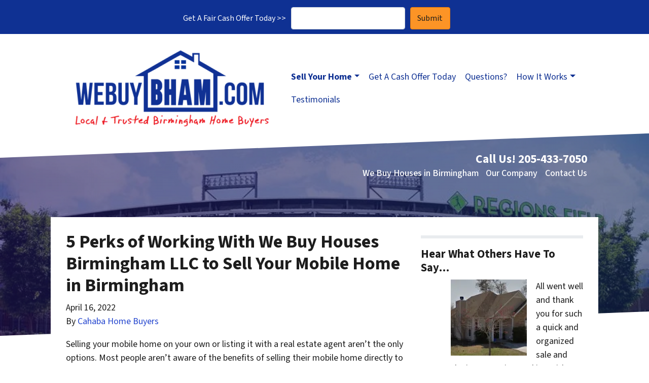

--- FILE ---
content_type: text/html; charset=UTF-8
request_url: https://www.webuybham.com/sell-your-mobile-home-in-birmingham-3/
body_size: 20675
content:

<!doctype html>
<html lang="en-US">
  <head>
  <meta charset="utf-8">
  <meta http-equiv="x-ua-compatible" content="ie=edge">
<script>
var gform;gform||(document.addEventListener("gform_main_scripts_loaded",function(){gform.scriptsLoaded=!0}),window.addEventListener("DOMContentLoaded",function(){gform.domLoaded=!0}),gform={domLoaded:!1,scriptsLoaded:!1,initializeOnLoaded:function(o){gform.domLoaded&&gform.scriptsLoaded?o():!gform.domLoaded&&gform.scriptsLoaded?window.addEventListener("DOMContentLoaded",o):document.addEventListener("gform_main_scripts_loaded",o)},hooks:{action:{},filter:{}},addAction:function(o,n,r,t){gform.addHook("action",o,n,r,t)},addFilter:function(o,n,r,t){gform.addHook("filter",o,n,r,t)},doAction:function(o){gform.doHook("action",o,arguments)},applyFilters:function(o){return gform.doHook("filter",o,arguments)},removeAction:function(o,n){gform.removeHook("action",o,n)},removeFilter:function(o,n,r){gform.removeHook("filter",o,n,r)},addHook:function(o,n,r,t,i){null==gform.hooks[o][n]&&(gform.hooks[o][n]=[]);var e=gform.hooks[o][n];null==i&&(i=n+"_"+e.length),gform.hooks[o][n].push({tag:i,callable:r,priority:t=null==t?10:t})},doHook:function(n,o,r){var t;if(r=Array.prototype.slice.call(r,1),null!=gform.hooks[n][o]&&((o=gform.hooks[n][o]).sort(function(o,n){return o.priority-n.priority}),o.forEach(function(o){"function"!=typeof(t=o.callable)&&(t=window[t]),"action"==n?t.apply(null,r):r[0]=t.apply(null,r)})),"filter"==n)return r[0]},removeHook:function(o,n,t,i){var r;null!=gform.hooks[o][n]&&(r=(r=gform.hooks[o][n]).filter(function(o,n,r){return!!(null!=i&&i!=o.tag||null!=t&&t!=o.priority)}),gform.hooks[o][n]=r)}});
</script>

  <meta name="viewport" content="width=device-width, initial-scale=1">
  <title>Work With We Buy Houses Birmingham LLC to Sell Your Mobile Home in Birmingham</title>
	<style>img:is([sizes="auto" i], [sizes^="auto," i]) { contain-intrinsic-size: 3000px 1500px }</style>
	<script>
dataLayer = window.dataLayer || [];
dataLayer.push({"subDomain":"sixstringbanditseller","template":"investor-seller-01","category":"seller","theme":"carrot-06","CSULabel":"Non-CSU","personalizedsite":"no"});
</script>
<!-- Google Tag Manager -->
<script>
function initializeTagManager(w,d,s,l,i){w[l]=w[l]||[];w[l].push({'gtm.start':
    new Date().getTime(),event:'gtm.js'});var f=d.getElementsByTagName(s)[0],
    j=d.createElement(s),dl=l!='dataLayer'?'&l='+l:'';j.defer=true;j.src=
    'https://www.googletagmanager.com/gtm.js?id='+i+dl;f.parentNode.insertBefore(j,f);
}

window.addEventListener('load', () => {
    const deferDuration = navigator.userAgent.toLowerCase().includes('moto g power (2022)') ? 10000 : 2000;
    setTimeout(() => {
        initializeTagManager(window,document,'script','dataLayer','GTM-WWPZRDH');
    }, deferDuration);
});
</script>
<!-- End Google Tag Manager --><!-- start fakequery --><script type="text/javascript">(()=>{"use strict";window.__loaded=window.__loaded||[];var e,o,a;e="shim.js",o="module:loaded",window.__loaded.push({module:`/app/themes/carrot/assets/scripts/${e}`,call:o,context:a});const t="CARROT_THEME_SHIM_Q",r="JQUERY_QUEUE",s={},n=(...e)=>(s[r]||(s[r]=[]),s[r].push(["INSTANTIATE",e]),n);n.extend=Object.assign,n._isFake=!0,["add","addBack","addClass","after","ajaxComplete","ajaxError","ajaxSend","ajaxStart","ajaxStop","ajaxSuccess","andSelf","animate","append","appendTo","attr","before","bind","blur","change","children","clearQueue","click","clone","closest","contents","contextmenu","css","data","dblclick","delay","delegate","dequeue","detach","die","each","empty","end","eq","error","fadeIn","fadeOut","fadeTo","fadeToggle","filter","find","finish","first","focus","focusin","focusout","get","has","hasClass","height","hide","hover","html","index","innerHeight","innerWidth","insertAfter","insertBefore","is","jQuery","keydown","keypress","keyup","last","live","load","map","mousedown","mouseenter","mouseleave","mousemove","mouseout","mouseover","mouseup","next","nextAll","nextUntil","not","off","offset","offsetParent","on","one","outerHeight","outerWidth","parent","parents","parentsUntil","position","prepend","prependTo","prev","prevAll","prevUntil","promise","prop","pushStack","queue","ready","remove","removeAttr","removeClass","removeData","removeProp","replaceAll","replaceWith","resize","scroll","scrollLeft","scrollTop","select","serialize","serializeArray","show","siblings","size","slice","slideDown","slideToggle","slideUp","stop","submit","text","toArray","toggle","toggleClass","trigger","triggerHandler","unbind","undelegate","unload","unwrap","val","width","wrap","wrapAll","wrapInner"].forEach((e=>{n[e]=function(...o){s[r]||(s[r]=[]),s[r].push(["INSTANCE_METHOD_CALL",e,...o])}})),s[r]||(s[r]=[]),window.jQuery||(window.jQuery=n),window[t]?window[t][r]||(window[t][r]=s[r]):window[t]=s,window[t][r]||(window[t][r]=[])})();</script><!-- end fakequery -->
<meta name="description" content="Do you need to sell your mobile home in Birmingham? Learn more about how We Buy Houses Birmingham LLC can help you reach your goals!" />
<meta property="og:image" content="https://image-cdn.carrot.com/uploads/sites/4099/2018/11/cropped-FaviconFull.png" />
<meta property="og:image:width" content="512" />
<meta property="og:image:height" content="512" />
<meta property="og:locale" content="en_US" />
<meta property="og:type" content="article" />
<meta property="og:title" content="Work With We Buy Houses Birmingham LLC to Sell Your Mobile Home in Birmingham" />
<meta property="og:description" content="Do you need to sell your mobile home in Birmingham? Learn more about how We Buy Houses Birmingham LLC can help you reach your goals!" />
<meta property="og:url" content="https://www.webuybham.com/sell-your-mobile-home-in-birmingham-3/" />
<meta property="og:site_name" content="We Buy Houses in Birmingham" />
<meta property="og:updated_time" content="2022-03-16T23:07+00:00" />
<meta property="article:published_time" content="2022-04-16T05:00+00:00" />
<meta property="article:modified_time" content="2022-03-16T23:07+00:00" />
<meta name="twitter:card" content="summary_large_image" />
<meta name="twitter:title" content="Work With We Buy Houses Birmingham LLC to Sell Your Mobile Home in Birmingham" />
<meta name="twitter:description" content="Do you need to sell your mobile home in Birmingham? Learn more about how We Buy Houses Birmingham LLC can help you reach your goals!" />
<meta name="twitter:image" content="https://image-cdn.carrot.com/uploads/sites/4099/2018/11/cropped-FaviconFull.png" />
<link rel="canonical" href="https://www.webuybham.com/sell-your-mobile-home-in-birmingham-3/" />
<script type="application/ld+json">{"@context":"https://schema.org","@type":"BreadcrumbList","itemListElement":[{"@type":"ListItem","position":1,"item":{"@id":"https://www.webuybham.com/","name":"We buy houses Birmingham &#x2d; Sell House Fast Birmingham &#x2d; We Buy Houses Birmingham LLC"}},{"@type":"ListItem","position":2,"item":{"@id":"https://www.webuybham.com/category/selling-mobile-homes/","name":"selling-mobile-homes"}},{"@type":"ListItem","position":3,"item":{"@id":"https://www.webuybham.com/sell-your-mobile-home-in-birmingham-3/","name":"Work With We Buy Houses Birmingham LLC to Sell Your Mobile Home in Birmingham"}}]}</script>
<meta name="google-site-verification" content="google81ff7def5dd73d6e" />
<script type="application/ld+json">{"@context":"https://schema.org","@type":"Article","mainEntityOfPage":{"@type":"WebPage","@id":"https://www.webuybham.com/sell-your-mobile-home-in-birmingham-3/"},"headline":"5 Perks of Working With We Buy Houses Birmingham LLC to Sell Your Mobile Home in Birmingham","datePublished":"2022-04-16T05:00:00+00:00","dateModified":"2022-03-16T23:07:41+00:00","author":{"@type":"Person","name":"Cahaba Home Buyers","url":"https://www.webuybham.com/author/sixstringbandit/"},"publisher":{"@type":"Organization","name":"We Buy Houses in Birmingham","logo":{"@type":"ImageObject","url":"https://image-cdn.carrot.com/uploads/sites/4099/2018/11/cropped-FaviconFull-60x60.png","width":60,"height":60}},"description":"Do you need to sell your mobile home in Birmingham? Learn more about how We Buy Houses Birmingham LLC can help you reach your goals!"}</script>

<link rel='dns-prefetch' href='//carrot.com' />
<link rel='dns-prefetch' href='//cdn.carrot.com' />
<link rel='dns-prefetch' href='//www.webuybham.com' />
<link rel='dns-prefetch' href='//image-cdn.carrot.com' />
<link rel="preload" href="https://cdn.carrot.com/fonts/source-sans-pro/v21/variable.woff2" as="font" crossorigin>
<link rel="dns-prefetch" href="//www.google-analytics.com">
<!-- Global site tag (gtag.js) - Google Ads: 1026152260 -->
<script async src="https://www.googletagmanager.com/gtag/js?id=AW-1026152260"></script>
<script>
  window.dataLayer = window.dataLayer || [];
  function gtag(){dataLayer.push(arguments);}
  gtag('js', new Date());

  gtag('config', 'AW-1026152260');
</script>

<script>
    (function(w,d,t,r,u)
    {
        var f,n,i;
        w[u]=w[u]||[],f=function()
        {
            var o={ti:"5453498"};
            o.q=w[u],w[u]=new UET(o),w[u].push("pageLoad")
        },
        n=d.createElement(t),n.src=r,n.async=1,n.onload=n.onreadystatechange=function()
        {
            var s=this.readyState;
            s&&s!=="loaded"&&s!=="complete"||(f(),n.onload=n.onreadystatechange=null)
        },
        i=d.getElementsByTagName(t)[0],i.parentNode.insertBefore(n,i)
    })
    (window,document,"script","//bat.bing.com/bat.js","uetq");
</script>



<link rel="stylesheet" href="/app/mu-plugins/Editor/dist/assets/formStyle-DMuCAtEy.css"><link rel="stylesheet" href="/app/mu-plugins/Editor/dist/assets/testimonialStyle-Cbp7rxav.css"><style id='outermost-icon-block-style-inline-css'>
.wp-block-outermost-icon-block{display:flex;line-height:0}.wp-block-outermost-icon-block.has-border-color{border:none}.wp-block-outermost-icon-block .has-icon-color svg,.wp-block-outermost-icon-block.has-icon-color svg{color:currentColor}.wp-block-outermost-icon-block .has-icon-color:not(.has-no-icon-fill-color) svg,.wp-block-outermost-icon-block.has-icon-color:not(.has-no-icon-fill-color) svg{fill:currentColor}.wp-block-outermost-icon-block .icon-container{box-sizing:border-box}.wp-block-outermost-icon-block a,.wp-block-outermost-icon-block svg{height:100%;transition:transform .1s ease-in-out;width:100%}.wp-block-outermost-icon-block a:hover{transform:scale(1.1)}.wp-block-outermost-icon-block svg{transform:rotate(var(--outermost--icon-block--transform-rotate,0deg)) scaleX(var(--outermost--icon-block--transform-scale-x,1)) scaleY(var(--outermost--icon-block--transform-scale-y,1))}.wp-block-outermost-icon-block .rotate-90,.wp-block-outermost-icon-block.rotate-90{--outermost--icon-block--transform-rotate:90deg}.wp-block-outermost-icon-block .rotate-180,.wp-block-outermost-icon-block.rotate-180{--outermost--icon-block--transform-rotate:180deg}.wp-block-outermost-icon-block .rotate-270,.wp-block-outermost-icon-block.rotate-270{--outermost--icon-block--transform-rotate:270deg}.wp-block-outermost-icon-block .flip-horizontal,.wp-block-outermost-icon-block.flip-horizontal{--outermost--icon-block--transform-scale-x:-1}.wp-block-outermost-icon-block .flip-vertical,.wp-block-outermost-icon-block.flip-vertical{--outermost--icon-block--transform-scale-y:-1}.wp-block-outermost-icon-block .flip-vertical.flip-horizontal,.wp-block-outermost-icon-block.flip-vertical.flip-horizontal{--outermost--icon-block--transform-scale-x:-1;--outermost--icon-block--transform-scale-y:-1}

</style>
<style id='global-styles-inline-css'>
:root{--wp--preset--aspect-ratio--square: 1;--wp--preset--aspect-ratio--4-3: 4/3;--wp--preset--aspect-ratio--3-4: 3/4;--wp--preset--aspect-ratio--3-2: 3/2;--wp--preset--aspect-ratio--2-3: 2/3;--wp--preset--aspect-ratio--16-9: 16/9;--wp--preset--aspect-ratio--9-16: 9/16;--wp--preset--color--black: #212529;--wp--preset--color--cyan-bluish-gray: #abb8c3;--wp--preset--color--white: #fff;--wp--preset--color--pale-pink: #f78da7;--wp--preset--color--vivid-red: #cf2e2e;--wp--preset--color--luminous-vivid-orange: #ff6900;--wp--preset--color--luminous-vivid-amber: #fcb900;--wp--preset--color--light-green-cyan: #7bdcb5;--wp--preset--color--vivid-green-cyan: #00d084;--wp--preset--color--pale-cyan-blue: #8ed1fc;--wp--preset--color--vivid-cyan-blue: #0693e3;--wp--preset--color--vivid-purple: #9b51e0;--wp--preset--color--gray-300: #dee2e6;--wp--preset--color--gray-100: #f7f7f9;--wp--preset--color--c-brand-primary: #0F3193;--wp--preset--color--c-brand-primary-lighter: #1648d8;--wp--preset--color--c-brand-primary-darker: #081a4e;--wp--preset--color--c-link: #2547cf;--wp--preset--color--c-link-lighter: #5e79e2;--wp--preset--color--c-link-darker: #19318e;--wp--preset--color--c-button: #fc9426;--wp--preset--color--c-button-lighter: #fdb971;--wp--preset--color--c-button-darker: #d36e03;--wp--preset--color--c-secondary: #4774AF;--wp--preset--color--c-secondary-lighter: #dce7f5;--wp--preset--color--c-secondary-dark: #204170;--wp--preset--color--c-secondary-darker: #0d1a2d;--wp--preset--gradient--vivid-cyan-blue-to-vivid-purple: linear-gradient(135deg,rgba(6,147,227,1) 0%,rgb(155,81,224) 100%);--wp--preset--gradient--light-green-cyan-to-vivid-green-cyan: linear-gradient(135deg,rgb(122,220,180) 0%,rgb(0,208,130) 100%);--wp--preset--gradient--luminous-vivid-amber-to-luminous-vivid-orange: linear-gradient(135deg,rgba(252,185,0,1) 0%,rgba(255,105,0,1) 100%);--wp--preset--gradient--luminous-vivid-orange-to-vivid-red: linear-gradient(135deg,rgba(255,105,0,1) 0%,rgb(207,46,46) 100%);--wp--preset--gradient--very-light-gray-to-cyan-bluish-gray: linear-gradient(135deg,rgb(238,238,238) 0%,rgb(169,184,195) 100%);--wp--preset--gradient--cool-to-warm-spectrum: linear-gradient(135deg,rgb(74,234,220) 0%,rgb(151,120,209) 20%,rgb(207,42,186) 40%,rgb(238,44,130) 60%,rgb(251,105,98) 80%,rgb(254,248,76) 100%);--wp--preset--gradient--blush-light-purple: linear-gradient(135deg,rgb(255,206,236) 0%,rgb(152,150,240) 100%);--wp--preset--gradient--blush-bordeaux: linear-gradient(135deg,rgb(254,205,165) 0%,rgb(254,45,45) 50%,rgb(107,0,62) 100%);--wp--preset--gradient--luminous-dusk: linear-gradient(135deg,rgb(255,203,112) 0%,rgb(199,81,192) 50%,rgb(65,88,208) 100%);--wp--preset--gradient--pale-ocean: linear-gradient(135deg,rgb(255,245,203) 0%,rgb(182,227,212) 50%,rgb(51,167,181) 100%);--wp--preset--gradient--electric-grass: linear-gradient(135deg,rgb(202,248,128) 0%,rgb(113,206,126) 100%);--wp--preset--gradient--midnight: linear-gradient(135deg,rgb(2,3,129) 0%,rgb(40,116,252) 100%);--wp--preset--font-size--small: 12px;--wp--preset--font-size--medium: 20px;--wp--preset--font-size--large: 24px;--wp--preset--font-size--x-large: 42px;--wp--preset--font-size--normal: 16px;--wp--preset--font-size--larger: 36px;--wp--preset--font-size--huge: max(23.61px,min(4.03vw,40px));--wp--preset--spacing--20: 0.44rem;--wp--preset--spacing--30: 0.67rem;--wp--preset--spacing--40: 1rem;--wp--preset--spacing--50: 1.5rem;--wp--preset--spacing--60: 2.25rem;--wp--preset--spacing--70: 3.38rem;--wp--preset--spacing--80: 5.06rem;--wp--preset--shadow--natural: 6px 6px 9px rgba(0, 0, 0, 0.2);--wp--preset--shadow--deep: 12px 12px 50px rgba(0, 0, 0, 0.4);--wp--preset--shadow--sharp: 6px 6px 0px rgba(0, 0, 0, 0.2);--wp--preset--shadow--outlined: 6px 6px 0px -3px rgba(255, 255, 255, 1), 6px 6px rgba(0, 0, 0, 1);--wp--preset--shadow--crisp: 6px 6px 0px rgba(0, 0, 0, 1);}:root :where(.is-layout-flow) > :first-child{margin-block-start: 0;}:root :where(.is-layout-flow) > :last-child{margin-block-end: 0;}:root :where(.is-layout-flow) > *{margin-block-start: 24px;margin-block-end: 0;}:root :where(.is-layout-constrained) > :first-child{margin-block-start: 0;}:root :where(.is-layout-constrained) > :last-child{margin-block-end: 0;}:root :where(.is-layout-constrained) > *{margin-block-start: 24px;margin-block-end: 0;}:root :where(.is-layout-flex){gap: 24px;}:root :where(.is-layout-grid){gap: 24px;}body .is-layout-flex{display: flex;}.is-layout-flex{flex-wrap: wrap;align-items: center;}.is-layout-flex > :is(*, div){margin: 0;}body .is-layout-grid{display: grid;}.is-layout-grid > :is(*, div){margin: 0;}.has-black-color{color: var(--wp--preset--color--black) !important;}.has-cyan-bluish-gray-color{color: var(--wp--preset--color--cyan-bluish-gray) !important;}.has-white-color{color: var(--wp--preset--color--white) !important;}.has-pale-pink-color{color: var(--wp--preset--color--pale-pink) !important;}.has-vivid-red-color{color: var(--wp--preset--color--vivid-red) !important;}.has-luminous-vivid-orange-color{color: var(--wp--preset--color--luminous-vivid-orange) !important;}.has-luminous-vivid-amber-color{color: var(--wp--preset--color--luminous-vivid-amber) !important;}.has-light-green-cyan-color{color: var(--wp--preset--color--light-green-cyan) !important;}.has-vivid-green-cyan-color{color: var(--wp--preset--color--vivid-green-cyan) !important;}.has-pale-cyan-blue-color{color: var(--wp--preset--color--pale-cyan-blue) !important;}.has-vivid-cyan-blue-color{color: var(--wp--preset--color--vivid-cyan-blue) !important;}.has-vivid-purple-color{color: var(--wp--preset--color--vivid-purple) !important;}.has-gray-300-color{color: var(--wp--preset--color--gray-300) !important;}.has-gray-100-color{color: var(--wp--preset--color--gray-100) !important;}.has-c-brand-primary-color{color: var(--wp--preset--color--c-brand-primary) !important;}.has-c-brand-primary-lighter-color{color: var(--wp--preset--color--c-brand-primary-lighter) !important;}.has-c-brand-primary-darker-color{color: var(--wp--preset--color--c-brand-primary-darker) !important;}.has-c-link-color{color: var(--wp--preset--color--c-link) !important;}.has-c-link-lighter-color{color: var(--wp--preset--color--c-link-lighter) !important;}.has-c-link-darker-color{color: var(--wp--preset--color--c-link-darker) !important;}.has-c-button-color{color: var(--wp--preset--color--c-button) !important;}.has-c-button-lighter-color{color: var(--wp--preset--color--c-button-lighter) !important;}.has-c-button-darker-color{color: var(--wp--preset--color--c-button-darker) !important;}.has-c-secondary-color{color: var(--wp--preset--color--c-secondary) !important;}.has-c-secondary-lighter-color{color: var(--wp--preset--color--c-secondary-lighter) !important;}.has-c-secondary-dark-color{color: var(--wp--preset--color--c-secondary-dark) !important;}.has-c-secondary-darker-color{color: var(--wp--preset--color--c-secondary-darker) !important;}.has-black-background-color{background-color: var(--wp--preset--color--black) !important;}.has-cyan-bluish-gray-background-color{background-color: var(--wp--preset--color--cyan-bluish-gray) !important;}.has-white-background-color{background-color: var(--wp--preset--color--white) !important;}.has-pale-pink-background-color{background-color: var(--wp--preset--color--pale-pink) !important;}.has-vivid-red-background-color{background-color: var(--wp--preset--color--vivid-red) !important;}.has-luminous-vivid-orange-background-color{background-color: var(--wp--preset--color--luminous-vivid-orange) !important;}.has-luminous-vivid-amber-background-color{background-color: var(--wp--preset--color--luminous-vivid-amber) !important;}.has-light-green-cyan-background-color{background-color: var(--wp--preset--color--light-green-cyan) !important;}.has-vivid-green-cyan-background-color{background-color: var(--wp--preset--color--vivid-green-cyan) !important;}.has-pale-cyan-blue-background-color{background-color: var(--wp--preset--color--pale-cyan-blue) !important;}.has-vivid-cyan-blue-background-color{background-color: var(--wp--preset--color--vivid-cyan-blue) !important;}.has-vivid-purple-background-color{background-color: var(--wp--preset--color--vivid-purple) !important;}.has-gray-300-background-color{background-color: var(--wp--preset--color--gray-300) !important;}.has-gray-100-background-color{background-color: var(--wp--preset--color--gray-100) !important;}.has-c-brand-primary-background-color{background-color: var(--wp--preset--color--c-brand-primary) !important;}.has-c-brand-primary-lighter-background-color{background-color: var(--wp--preset--color--c-brand-primary-lighter) !important;}.has-c-brand-primary-darker-background-color{background-color: var(--wp--preset--color--c-brand-primary-darker) !important;}.has-c-link-background-color{background-color: var(--wp--preset--color--c-link) !important;}.has-c-link-lighter-background-color{background-color: var(--wp--preset--color--c-link-lighter) !important;}.has-c-link-darker-background-color{background-color: var(--wp--preset--color--c-link-darker) !important;}.has-c-button-background-color{background-color: var(--wp--preset--color--c-button) !important;}.has-c-button-lighter-background-color{background-color: var(--wp--preset--color--c-button-lighter) !important;}.has-c-button-darker-background-color{background-color: var(--wp--preset--color--c-button-darker) !important;}.has-c-secondary-background-color{background-color: var(--wp--preset--color--c-secondary) !important;}.has-c-secondary-lighter-background-color{background-color: var(--wp--preset--color--c-secondary-lighter) !important;}.has-c-secondary-dark-background-color{background-color: var(--wp--preset--color--c-secondary-dark) !important;}.has-c-secondary-darker-background-color{background-color: var(--wp--preset--color--c-secondary-darker) !important;}.has-black-border-color{border-color: var(--wp--preset--color--black) !important;}.has-cyan-bluish-gray-border-color{border-color: var(--wp--preset--color--cyan-bluish-gray) !important;}.has-white-border-color{border-color: var(--wp--preset--color--white) !important;}.has-pale-pink-border-color{border-color: var(--wp--preset--color--pale-pink) !important;}.has-vivid-red-border-color{border-color: var(--wp--preset--color--vivid-red) !important;}.has-luminous-vivid-orange-border-color{border-color: var(--wp--preset--color--luminous-vivid-orange) !important;}.has-luminous-vivid-amber-border-color{border-color: var(--wp--preset--color--luminous-vivid-amber) !important;}.has-light-green-cyan-border-color{border-color: var(--wp--preset--color--light-green-cyan) !important;}.has-vivid-green-cyan-border-color{border-color: var(--wp--preset--color--vivid-green-cyan) !important;}.has-pale-cyan-blue-border-color{border-color: var(--wp--preset--color--pale-cyan-blue) !important;}.has-vivid-cyan-blue-border-color{border-color: var(--wp--preset--color--vivid-cyan-blue) !important;}.has-vivid-purple-border-color{border-color: var(--wp--preset--color--vivid-purple) !important;}.has-gray-300-border-color{border-color: var(--wp--preset--color--gray-300) !important;}.has-gray-100-border-color{border-color: var(--wp--preset--color--gray-100) !important;}.has-c-brand-primary-border-color{border-color: var(--wp--preset--color--c-brand-primary) !important;}.has-c-brand-primary-lighter-border-color{border-color: var(--wp--preset--color--c-brand-primary-lighter) !important;}.has-c-brand-primary-darker-border-color{border-color: var(--wp--preset--color--c-brand-primary-darker) !important;}.has-c-link-border-color{border-color: var(--wp--preset--color--c-link) !important;}.has-c-link-lighter-border-color{border-color: var(--wp--preset--color--c-link-lighter) !important;}.has-c-link-darker-border-color{border-color: var(--wp--preset--color--c-link-darker) !important;}.has-c-button-border-color{border-color: var(--wp--preset--color--c-button) !important;}.has-c-button-lighter-border-color{border-color: var(--wp--preset--color--c-button-lighter) !important;}.has-c-button-darker-border-color{border-color: var(--wp--preset--color--c-button-darker) !important;}.has-c-secondary-border-color{border-color: var(--wp--preset--color--c-secondary) !important;}.has-c-secondary-lighter-border-color{border-color: var(--wp--preset--color--c-secondary-lighter) !important;}.has-c-secondary-dark-border-color{border-color: var(--wp--preset--color--c-secondary-dark) !important;}.has-c-secondary-darker-border-color{border-color: var(--wp--preset--color--c-secondary-darker) !important;}.has-vivid-cyan-blue-to-vivid-purple-gradient-background{background: var(--wp--preset--gradient--vivid-cyan-blue-to-vivid-purple) !important;}.has-light-green-cyan-to-vivid-green-cyan-gradient-background{background: var(--wp--preset--gradient--light-green-cyan-to-vivid-green-cyan) !important;}.has-luminous-vivid-amber-to-luminous-vivid-orange-gradient-background{background: var(--wp--preset--gradient--luminous-vivid-amber-to-luminous-vivid-orange) !important;}.has-luminous-vivid-orange-to-vivid-red-gradient-background{background: var(--wp--preset--gradient--luminous-vivid-orange-to-vivid-red) !important;}.has-very-light-gray-to-cyan-bluish-gray-gradient-background{background: var(--wp--preset--gradient--very-light-gray-to-cyan-bluish-gray) !important;}.has-cool-to-warm-spectrum-gradient-background{background: var(--wp--preset--gradient--cool-to-warm-spectrum) !important;}.has-blush-light-purple-gradient-background{background: var(--wp--preset--gradient--blush-light-purple) !important;}.has-blush-bordeaux-gradient-background{background: var(--wp--preset--gradient--blush-bordeaux) !important;}.has-luminous-dusk-gradient-background{background: var(--wp--preset--gradient--luminous-dusk) !important;}.has-pale-ocean-gradient-background{background: var(--wp--preset--gradient--pale-ocean) !important;}.has-electric-grass-gradient-background{background: var(--wp--preset--gradient--electric-grass) !important;}.has-midnight-gradient-background{background: var(--wp--preset--gradient--midnight) !important;}.has-small-font-size{font-size: var(--wp--preset--font-size--small) !important;}.has-medium-font-size{font-size: var(--wp--preset--font-size--medium) !important;}.has-large-font-size{font-size: var(--wp--preset--font-size--large) !important;}.has-x-large-font-size{font-size: var(--wp--preset--font-size--x-large) !important;}.has-normal-font-size{font-size: var(--wp--preset--font-size--normal) !important;}.has-larger-font-size{font-size: var(--wp--preset--font-size--larger) !important;}.has-huge-font-size{font-size: var(--wp--preset--font-size--huge) !important;}
:root :where(.wp-block-pullquote){font-size: 1.5em;line-height: 1.6;}
</style>
<link rel="stylesheet" href="https://cdn.carrot.com/artifacts/0b74cc94d86dc6b384217c6336fa51d0b359d24e/app/themes/carrot/dist/css/main.c87ffe.css"><style id='sage/css-inline-css'>
body.has-lead-generation-banner{height:auto}body.adminbar-pinned #carrot-lead-generation-banner.lead-banner-on-top{top:55px}.lead-banner-on-top{left:0;position:sticky;top:0}.lead-banner-on-bottom{bottom:0;position:fixed}#carrot-lead-generation-banner{line-height:2;padding:.5em 10px;width:100%;z-index:50}#carrot-lead-generation-banner .inner-banner{align-items:center;display:flex;flex-direction:row;justify-content:center;max-width:1440px}#carrot-lead-generation-banner .gfield_html{display:none}#carrot-lead-generation-banner .text-button,#carrot-lead-generation-banner .text-form,#carrot-lead-generation-banner .text-only{width:100%}#carrot-lead-generation-banner .text-button p{margin-right:10px}#carrot-lead-generation-banner .text-form .carrot_lead_generation_banner_content{max-width:50%}#carrot-lead-generation-banner .inner-banner.text-button{align-items:center}#carrot-lead-generation-banner a,#carrot-lead-generation-banner p{box-sizing:border-box;display:inline-block;font-size:16px;line-height:24px;margin:0}#carrot-lead-generation-banner input,#carrot-lead-generation-banner select{border-radius:4px;font-size:16px;height:44px}#carrot-lead-generation-banner .btn{color:var(--color-text-on-button)}#carrot-lead-generation-banner .gfield_label{padding:6px 0}#carrot-lead-generation-banner .gfield{list-style-type:none}#carrot-lead-generation-banner .gform_body,#carrot-lead-generation-banner .gform_footer,#carrot-lead-generation-banner .gform_wrapper{display:inline-block}#carrot-lead-generation-banner .gform_fields{align-items:center;-moz-column-gap:10px;column-gap:10px;display:flex;flex-wrap:nowrap;justify-content:center;margin-bottom:0;padding:0 10px}#carrot-lead-generation-banner .gform_wrapper li:not(.gform_validation_container){margin-bottom:0}#carrot-lead-generation-banner form{align-items:flex-end;display:flex}#carrot-lead-generation-banner .gform_ajax_spinner{display:none!important}#carrot-lead-generation-banner .gform_confirmation_wrapper{padding:12px}#carrot-lead-generation-banner .gform_submission_error{font-size:18px;margin:.5em auto}#carrot-lead-generation-banner #desktop-remove{display:flex;justify-content:center}#carrot-lead-generation-banner #mobile-remove{display:none}#carrot-lead-generation-banner .remove-banner{font-size:16px;padding-top:.2em;text-align:center;width:2em}#carrot-lead-generation-banner .remove-banner:hover{cursor:pointer}@media(max-width:1024px){#carrot-lead-generation-banner{flex-direction:column}#carrot-lead-generation-banner a{max-width:100%}#carrot-lead-generation-banner .gform_fields{flex-wrap:wrap;padding:0}#carrot-lead-generation-banner .gform_button{margin-bottom:0!important}#carrot-lead-generation-banner p{max-width:100%}#carrot-lead-generation-banner .gform_wrapper li:not(.gform_validation_container){margin-bottom:10px}#carrot-lead-generation-banner .text-button,#carrot-lead-generation-banner .text-form{align-items:center;flex-direction:column}#carrot-lead-generation-banner .text-button{max-width:100%}#carrot-lead-generation-banner .text-button p{margin-bottom:10px;padding:0}#carrot-lead-generation-banner .text-button{padding:12px}#carrot-lead-generation-banner .text-only{max-width:100%}#carrot-lead-generation-banner .text-button .btn{width:100%}#carrot-lead-generation-banner .text-form .carrot_lead_generation_banner_content{max-width:100%}#carrot-lead-generation-banner .gform_wrapper{margin:0 auto}#carrot-lead-generation-banner .gform_wrapper form{flex-direction:column}#carrot-lead-generation-banner .gfield{margin-bottom:10px;width:100%}#carrot-lead-generation-banner .gform_footer{padding:5px 0;width:100%}#carrot-lead-generation-banner #desktop-remove{display:none}#carrot-lead-generation-banner #mobile-remove{align-items:center;display:flex;height:30px;justify-content:flex-end;position:absolute;right:10px;top:0;width:20px}#carrot-lead-generation-banner .remove-banner{justify-content:flex-end}}@media(max-width:768px){.lead-gen-banner-hide-mobile{display:none!important}}.madrone-init{position:relative!important}.madrone-scroll-up{transition:all .7s ease-in-out}.sticky-bar-button{background-color:var(--color-button);border-color:var(--color-button);color:#fff!important}
</style>
<link rel="stylesheet" href="/app/mu-plugins/Editor/dist/assets/filtersRemoveMarginStyle-DaCVUGgC.css"><link rel="stylesheet" href="https://cdn.carrot.com/artifacts/0b74cc94d86dc6b384217c6336fa51d0b359d24e/app/themes/carrot-06/dist/css/main-06.5fde61.css">
<style>
:root {
  --body-color: #373a3c;
  --font-primary: 'Source Sans Pro',-apple-system,BlinkMacSystemFont,"Segoe UI",Roboto,Oxygen-Sans,Ubuntu,Cantarell,"Helvetica Neue",sans-serif;
  --font-headings: 'Source Sans Pro',-apple-system,BlinkMacSystemFont,"Segoe UI",Roboto,Oxygen-Sans,Ubuntu,Cantarell,"Helvetica Neue",sans-serif;
  --color-brand-primary: #0F3193;
  --color-brand-primary-hover: #0a2265;
  --color-brand-primary-lighter: #1648d8;
  --color-brand-primary-darker: #081a4e;
  --color-brand-primary-islight: #0F3193;
  --color-brand-primary-isdark: #e4e4e4;
  --color-brand-secondary: #4774AF;
  --color-brand-secondary-lighter: #dce7f5;
  --color-brand-secondary-dark: #204170;
  --color-brand-secondary-darker: #0d1a2d;
  --color-link: #2547cf;
  --color-link-hover: #1d38a4;
  --color-link-lighter: #5e79e2;
  --color-link-darker: #19318e;
  --color-button: #fc9426;
  --color-button-hover: #ec7b03;
  --color-button-lighter: #fdb971;
  --color-button-darker: #d36e03;
  --color-text-on-black: #fff;
  --color-text-on-white: #1d1d1d;
  --color-text-on-light-gray: #1d1d1d;
  --color-text-on-lightest-gray: #1d1d1d;
  --color-text-on-primary: #ffffff;
  --color-text-on-primary-darker: #ffffff;
  --color-text-on-primary-lighter: #ffffff;
  --color-text-on-secondary: #ffffff;
  --color-text-on-secondary-dark: #ffffff;
  --color-text-on-secondary-darker: #ffffff;
  --color-text-on-secondary-lighter: #1d1d1d;
  --color-text-on-link: #ffffff;
  --color-text-on-link-darker: #ffffff;
  --color-text-on-link-lighter: #ffffff;
  --color-text-on-button: #1d1d1d;
  --color-text-on-button-darker: #ffffff;
  --color-text-on-button-lighter: #1d1d1d;
}

@font-face {
  font-family: 'Source Sans Pro';
  font-style: normal;
  font-weight: 400 700;
  font-display: swap;
  src: url('https://cdn.carrot.com/fonts/source-sans-pro/v21/variable.woff2') format('woff2');
}
</style>

<script src="https://unpkg.com/jquery@3.7.0/dist/jquery.min.js"></script><script src="https://www.webuybham.com/wp-includes/js/dist/dom-ready.min.js?ver=f77871ff7694fffea381"></script><script src="https://cdn.carrot.com/artifacts/0b74cc94d86dc6b384217c6336fa51d0b359d24e/app/themes/carrot/dist/js/support.b43fea.js"></script><script>
jQuery($ => $()?.utmz?.({"domainName":false}))
</script><script src="https://cdn.carrot.com/artifacts/0b74cc94d86dc6b384217c6336fa51d0b359d24e/app/themes/carrot/dist/js/main.a9477e.js"></script><script type="module" src="/app/mu-plugins/Editor/dist/assets/formScript-D2IrI3SA.js"></script>  <script type="application/ld+json">{"@context": "https://schema.org", "@type": "WebSite", "url": "https://www.webuybham.com/", "name": "We Buy Houses in Birmingham"}</script>
<style type='text/css' id='hl-custom-background-css'></style><style id="block-visibility-frontend-inline-css">/* Front-end Styles */
@media (max-width: 669px) {
  .hide-on-mobile {
    display: none !important;
  }
}

@media (min-width: 670px) and (max-width: 1023px) {
  .hide-on-tablet {
    display: none !important;
  }
}

@media (min-width: 1024px) {
  .hide-on-desktop {
    display: none !important;
  }
}
</style><link rel="apple-touch-icon" type="image/png" sizes="180x180" href="https://image-cdn.carrot.com/[base64]">
<link rel="icon" type="image/png" sizes="16x16" href="https://image-cdn.carrot.com/[base64]">
<link rel="icon" type="image/png" sizes="32x32" href="https://image-cdn.carrot.com/[base64]">
<link rel="icon" type="image/png" sizes="48x48" href="https://image-cdn.carrot.com/[base64]">
<link rel="icon" type="image/png" sizes="96x96" href="https://image-cdn.carrot.com/[base64]">
<link rel="icon" type="image/png" sizes="192x192" href="https://image-cdn.carrot.com/[base64]">
    <style>
      .gform_wrapper.gravity-theme fieldset.autocomplete-us:not(.gfield_error) .ginput_container_address > span:not(.address_line_1),
      .gform_wrapper.gravity-theme fieldset.autocomplete-us:not(.gfield_error) span.address_line_1 label,
      li.autocomplete-us:not(.gfield_error) .ginput_container_address span:not(.address_line_1),
      li.autocomplete-us:not(.gfield_error) .ginput_container_address span.address_line_1 label {
        display: none;
      }
    </style>
    <noscript>
        <style>
          .gform_wrapper.gravity-theme fieldset.autocomplete-us:not(.gfield_error) .ginput_container_address > span:not(.address_line_1),
          .gform_wrapper.gravity-theme fieldset.autocomplete-us span.address_line_1 label,
          li.autocomplete-us:not(.gfield_error) .ginput_container_address span:not(.address_line_1),
          li.autocomplete-us:not(.gfield_error) .ginput_container_address span.address_line_1 label {
            display: block;
          }
        </style>
    </noscript>
      
      <style type='text/css' id='hl-head-css'>.content-wrap {
      background: #ffffff;
    }

     .credibility-block,
     .hero + .credibility-block {
      background: transparent;
    }

     .banner, body.custom-background .content-wrap, body.lead-bg-full .content-wrap {
      background: transparent;
    }

     .banner .brand .brand-text > * {
      color: #1d1d1d;
    }

     .brand-logo {
      color: #0F3193
    }

     .brand-text {
      color: #1d1d1d;
    }

     .navbar-toggler {
      color: #1d1d1d;
    }

    body:not(.mce-content-body):not(.wp-admin) {
      border-top: solid 5px #0F3193;
      color: #1d1d1d
    }

    .dropdown-item.active,
    .dropdown-item:active {
      background-color: #0F3193;
      color: #fff !important;
    }

    .content h2, .credibility-block-header, .editor-styles-wrapper h2, .gravity-theme .gsection_title {
      color: #0F3193;
    }

     .banner .list-social svg {
      fill: #0F3193;
    }

     #menu-main-navigation > .menu-item a:hover,  #top-menu-banner .hl-top-menu a:hover {
      color: #0a2265;
    }

     .blockquote:before,
     blockquote:before {
      color: #0F3193;
      font-family: sans-serif;
    }

     blockquote,  blockquote em {
      color: #1d1d1d;
    }

     blockquote footer {
      text-align: right;
      color: #505050;
      font-size: 80%;
    }

     a:hover,
     a:active,
     a:focus {
      color: #1d38a4;
      text-decoration: none;
    }

     .btn-primary,
     .btn-primary:visited,
     .gform_button,
     input[type='submit']:not(.components-button),
     .banner .nav-top .button a {
      background-color: #fc9426;
      border-color: #ec7b03;      
    }

     .btn-primary:not(:disabled):not(.disabled):active, input[type='submit']:not(:disabled):not(.disabled):active, .gform_button:not(:disabled):not(.disabled):active, .banner .nav-top .button a:not(:disabled):not(.disabled):active, .btn-primary:not(:disabled):not(.disabled).active, input[type='submit']:not(:disabled):not(.disabled).active, .gform_button:not(:disabled):not(.disabled).active, .banner .nav-top .button a:not(:disabled):not(.disabled).active, .show > .btn-primary.dropdown-toggle, .show > input.dropdown-toggle[type='submit'], .show > .dropdown-toggle.gform_button, .banner .nav-top .button .show > a.dropdown-toggle,
     .btn-primary:hover,
     .btn-primary:focus,
     .btn-primary:active,
     .btn-primary:active:focus,
     .gform_button:hover,
     .gform_button:focus,
     .gform_button:active,
     .gform_button:active:focus,
     input[type='submit']:not(.components-button):hover,
     input[type='submit']:not(.components-button):focus,
     input[type='submit']:not(.components-button):active,
     input[type='submit']:not(.components-button):active:focus,
     .banner .nav-top .button a:hover,
     .banner .nav-top .button a:focus,
     .banner .nav-top .button a:active,
     .banner .nav-top .button a:active:focus {
      background-color: #ec7b03;
      border-color: #ec7b03;
    }
#menu-main-navigation > .menu-item a,  #top-menu-banner .hl-top-menu a {
      color: #0F3193;
    }
.widget_carrot_cta .bg-primary {
      background-image: linear-gradient(rgba(15,49,147,1) 50%, rgba(252,148,38,1) 100%);
      color: white !important;
    }

     .widget_carrot_cta .cta-btn {
      background: white;
      color: #1d1d1d !important;
      border-bottom: 2px solid #1d1d1d;
    }
footer.content-info {
  background-color: #061236;
  color: #fff
}

footer.content-info a:not(.list-social-link),
footer.content-info a:not(.list-social-link):visited,
footer.content-info blockquote {
  color: #fff !important
}

footer.content-info a:not(.list-social-link):hover,
footer.content-info a:not(.list-social-link):active {
  color: #e2e2e2
}
#top-menu-banner .hl-telephone-container {
  color: #fff;
}
#top-menu-banner .hl-telephone-container:after {
  background: #0F3193
}
#top-menu-banner .hl-triangle-poly-1 {
  fill: #0F3193
}

 .hero .hl-triangle .hl-triangle-poly-1,
.content-info .hl-triangle .hl-triangle-poly-1 {
  fill: #ffffff;
}

 .widget.gform_widget > h3:after,
.content .gform_title:after,
.editor-styles-wrapper .gform_title:after {
  background-color: #0F3193
}

.first-block-is-full-width-cover-hemlock .content-wrap:before {
  content: '';
  z-index: 10;
  height: 4vw;
  width: 100vw;
  left:50%;
  right:50%;
  margin: 0 -50vw;
  background: #ffffff;
  position: absolute;
  top:-1px;
  display: block;
  clip-path: polygon(0% 0%, 100% 0%, 0 100%);
}

.first-block-is-full-width-cover-hemlock .wp-block-cover-wrap:nth-of-type(1):after {
  content: '';
  z-index: 10;
  height: 4vw;
  width: 100%;
  left:0;
  right:0;
  background: #ffffff;
  position: absolute;
  bottom:-1px;
  display: block;
  clip-path: polygon(0% 100%, 100% 100%, 100% 0%);
}

body,
body.custom-background,
body.no-hero:not(.single-location):not(.no-content) .content-wrap,
body.no-hero.has-credbar .credibility-block,
body.single-location .entry-content > div {
  background-color: #ffffff;
}
:root {
      --hero-overlay-background: linear-gradient(-90deg, rgba(21,40,93,0.6), rgba(32,21,93,0.6));
    }
    
    .widget.gform_widget > h3:after, .main .gform_title:after {
      background-color: #0F3193;
    }</style>    </head>
  <body class="wp-singular post-template-default single single-post postid-1972 single-format-standard wp-embed-responsive wp-theme-carrot wp-child-theme-carrot-06 env-production sell-your-mobile-home-in-birmingham-3 logo-full no-hero no-credbar sidebar-primary sitetype-seller content-pro has-lead-generation-banner">
    <!-- Google Tag Manager (noscript) -->
<noscript><iframe src="https://www.googletagmanager.com/ns.html?id=GTM-WWPZRDH"
height="0" width="0" style="display:none;visibility:hidden"></iframe></noscript>
<!-- End Google Tag Manager (noscript) --><style>
#carrot-lead-generation-banner {
  background-color: var(--color-brand-primary);
  color: var(--color-text-on-primary);
}
#carrot-lead-generation-banner a,
#carrot-lead-generation-banner p {
  color: var(--color-text-on-primary);
}

#carrot-lead-generation-banner b,
#carrot-lead-generation-banner em {
  color: #fff;
}
#carrot-lead-generation-banner label {
  display: none;
}

</style>

<!-- Markup -->
<div id="carrot-lead-generation-banner" class="lead-banner-on-top d-md-flex justify-content-center lead-gen-banner-hide-mobile" >
  <div id="mobile-remove" class="remove-banner">
    <svg xmlns="http://www.w3.org/2000/svg" viewBox="0 0 384 512" class=""><path d="M345 137c9.4-9.4 9.4-24.6 0-33.9s-24.6-9.4-33.9 0l-119 119L73 103c-9.4-9.4-24.6-9.4-33.9 0s-9.4 24.6 0 33.9l119 119L39 375c-9.4 9.4-9.4 24.6 0 33.9s24.6 9.4 33.9 0l119-119L311 409c9.4 9.4 24.6 9.4 33.9 0s9.4-24.6 0-33.9l-119-119L345 137z" fill="currentColor"/></svg>  </div>

  <div class="inner-banner text-form">
    <p class="carrot_lead_generation_banner_content">
          Get A Fair Cash Offer Today &gt;&gt;      </p>
              <script type="text/javascript"></script>
                <div class='gf_browser_chrome gform_wrapper gform_legacy_markup_wrapper gform-theme--no-framework' data-form-theme='legacy' data-form-index='0' id='gform_wrapper_8' ><div id='gf_8' class='gform_anchor' tabindex='-1'></div><form method='post' enctype='multipart/form-data'  id='gform_8'  action='/sell-your-mobile-home-in-birmingham-3/#gf_8' data-formid='8' novalidate>
                        <div class='gform-body gform_body'><ul id='gform_fields_8' class='gform_fields top_label form_sublabel_below description_below'><li id="field_8_1"  class="gfield gfield--type-email field_sublabel_below gfield--no-description field_description_below gfield_visibility_visible"  data-js-reload="field_8_1"><label class='gfield_label gform-field-label' for='input_8_1' >Email</label><div class='ginput_container ginput_container_email'>
                            <input name='input_1' id='input_8_1' type='email' value='' class='large'     aria-invalid="false"  />
                        </div></li><li id="field_8_2"  class="gfield gfield--type-honeypot gform_validation_container field_sublabel_below gfield--has-description field_description_below gfield_visibility_visible"  data-js-reload="field_8_2"><label class='gfield_label gform-field-label' for='input_8_2' >Comments</label><div class='ginput_container'><input name='input_2' id='input_8_2' type='text' value='' autocomplete='new-password'/></div><div class='gfield_description' id='gfield_description_8_2'>This field is for validation purposes and should be left unchanged.</div></li></ul></div>
        <div class='gform_footer top_label'> <input type='submit' id='gform_submit_button_8' class='gform_button button' value='Submit'  onclick='if(window["gf_submitting_8"]){return false;}  if( !jQuery("#gform_8")[0].checkValidity || jQuery("#gform_8")[0].checkValidity()){window["gf_submitting_8"]=true;}  ' onkeypress='if( event.keyCode == 13 ){ if(window["gf_submitting_8"]){return false;} if( !jQuery("#gform_8")[0].checkValidity || jQuery("#gform_8")[0].checkValidity()){window["gf_submitting_8"]=true;}  jQuery("#gform_8").trigger("submit",[true]); }' /> 
            <input type='hidden' class='gform_hidden' name='is_submit_8' value='1' />
            <input type='hidden' class='gform_hidden' name='gform_submit' value='8' />
            
            <input type='hidden' class='gform_hidden' name='gform_unique_id' value='' />
            <input type='hidden' class='gform_hidden' name='state_8' value='WyJbXSIsIjU2MTVjN2VlOTYzMzE4OGM5YWIwOGM4MzBiODdkYmM5Il0=' />
            <input type='hidden' class='gform_hidden' name='gform_target_page_number_8' id='gform_target_page_number_8' value='0' />
            <input type='hidden' class='gform_hidden' name='gform_source_page_number_8' id='gform_source_page_number_8' value='1' />
            <input type='hidden' name='gform_field_values' value='' />
            
        </div>
                        <p style="display: none !important;"><label>&#916;<textarea name="ak_hp_textarea" cols="45" rows="8" maxlength="100"></textarea></label><input type="hidden" id="ak_js_1" name="ak_js" value="206"/><script>document.getElementById( "ak_js_1" ).setAttribute( "value", ( new Date() ).getTime() );</script></p><input type="hidden" name="carrot_placement" value="sticky_bar" /></form>
                        </div><script>
gform.initializeOnLoaded( function() {gformInitSpinner( 8, 'https://www.webuybham.com/app/mu-plugins/gravityforms/images/spinner.svg', true );jQuery('#gform_ajax_frame_8').on('load',function(){var contents = jQuery(this).contents().find('*').html();var is_postback = contents.indexOf('GF_AJAX_POSTBACK') >= 0;if(!is_postback){return;}var form_content = jQuery(this).contents().find('#gform_wrapper_8');var is_confirmation = jQuery(this).contents().find('#gform_confirmation_wrapper_8').length > 0;var is_redirect = contents.indexOf('gformRedirect(){') >= 0;var is_form = form_content.length > 0 && ! is_redirect && ! is_confirmation;var mt = parseInt(jQuery('html').css('margin-top'), 10) + parseInt(jQuery('body').css('margin-top'), 10) + 100;if(is_form){jQuery('#gform_wrapper_8').html(form_content.html());if(form_content.hasClass('gform_validation_error')){jQuery('#gform_wrapper_8').addClass('gform_validation_error');} else {jQuery('#gform_wrapper_8').removeClass('gform_validation_error');}setTimeout( function() { /* delay the scroll by 50 milliseconds to fix a bug in chrome */ jQuery(document).scrollTop(jQuery('#gform_wrapper_8').offset().top - mt); }, 50 );if(window['gformInitDatepicker']) {gformInitDatepicker();}if(window['gformInitPriceFields']) {gformInitPriceFields();}var current_page = jQuery('#gform_source_page_number_8').val();gformInitSpinner( 8, 'https://www.webuybham.com/app/mu-plugins/gravityforms/images/spinner.svg', true );jQuery(document).trigger('gform_page_loaded', [8, current_page]);window['gf_submitting_8'] = false;}else if(!is_redirect){var confirmation_content = jQuery(this).contents().find('.GF_AJAX_POSTBACK').html();if(!confirmation_content){confirmation_content = contents;}setTimeout(function(){jQuery('#gform_wrapper_8').replaceWith(confirmation_content);jQuery(document).scrollTop(jQuery('#gf_8').offset().top - mt);jQuery(document).trigger('gform_confirmation_loaded', [8]);window['gf_submitting_8'] = false;wp.a11y.speak(jQuery('#gform_confirmation_message_8').text());}, 50);}else{jQuery('#gform_8').append(contents);if(window['gformRedirect']) {gformRedirect();}}jQuery(document).trigger('gform_post_render', [8, current_page]);gform.utils.trigger({ event: 'gform/postRender', native: false, data: { formId: 8, currentPage: current_page } });} );} );
</script>
        </div>

<div id="desktop-remove" class="remove-banner">
  <svg xmlns="http://www.w3.org/2000/svg" viewBox="0 0 384 512" class=""><path d="M345 137c9.4-9.4 9.4-24.6 0-33.9s-24.6-9.4-33.9 0l-119 119L73 103c-9.4-9.4-24.6-9.4-33.9 0s-9.4 24.6 0 33.9l119 119L39 375c-9.4 9.4-9.4 24.6 0 33.9s24.6 9.4 33.9 0l119-119L311 409c9.4 9.4 24.6 9.4 33.9 0s9.4-24.6 0-33.9l-119-119L345 137z" fill="currentColor"/></svg></div>
</div>
    <div class="wrap">
      
<!-- Property Modal -->

<header class="container banner banner--isDefault">
  <div class="brand-container brand--main-logo brand--isDefault" itemscope itemtype="https://schema.org/Organization">
  <a class="brand" itemprop="url" href="https://www.webuybham.com/">
          <img itemprop="logo" class="brand-logo brand__logo" src="https://cdn.oncarrot.com/uploads/sites/4099/2017/01/We-Buy-Houses-Birmingham-Alabama.png" width="" height="" alt="We Buy Houses in Birmingham">
                    <div class="brand-text sr-only">
      <b class="brand-name" itemprop="name">We Buy Houses in Birmingham</b>
      <span class="tagline brand-tagline">Need To Sell Your House Fast? We Buy Houses!</span>
    </div>
  </a>
</div>    <nav id="top-menu-banner" class="hl-top-menu-container">
          <div class="hl-telephone-container">
        <div class="telephone-text">
          <span class="contact-phone-text">Call Us!</span>
          <span itemprop="telephone">
              <b>205-433-7050</b>
          </span>
        </div>
      </div>
        <div class="menu-header-navigation-container"><ul id="menu-header-navigation" class="hl-top-menu"><li id="menu-item-594" class="menu-item menu-item-type-post_type menu-item-object-page menu-item-home menu-item-594"><a href="https://www.webuybham.com/">We Buy Houses in Birmingham</a></li>
<li id="menu-item-593" class="menu-item menu-item-type-post_type menu-item-object-page menu-item-593"><a href="https://www.webuybham.com/our-company/">Our Company</a></li>
<li id="menu-item-576" class="menu-item menu-item-type-post_type menu-item-object-page menu-item-576"><a href="https://www.webuybham.com/contact-us/">Contact Us</a></li>
</ul></div>            <button type="button" class="navbar-toggler" data-toggle="collapse" data-target="#navPrimary">
      Menu&nbsp;▾
    </button>
      </nav>
      <nav class="navbar navbar-expand-md nav-primary">
    <div class="collapse navbar-collapse" id="navPrimary">
            <div class="menu-main-navigation-container"><ul id="menu-main-navigation" class="navbar-nav"><li  id="menu-item-582" class="menu-item menu-item-type-post_type menu-item-object-page menu-item-has-children dropdown menu-item-582 nav-item"><a title="Sell Your Home" href="https://www.webuybham.com/sell-your-house/" data-hover-group="582" class="dropdown-toggle nav-link" id="menu-item-dropdown-582"><b>Sell Your Home</b></a>
<ul  class="dropdown-menu" aria-labelledby="menu-item-dropdown-582" role="menu">
	<li  id="menu-item-583" class="menu-item menu-item-type-post_type menu-item-object-page menu-item-583 nav-item"><a title="Keep Your Home" href="https://www.webuybham.com/save-your-home/" class="dropdown-item">Keep Your Home</a></li>
</ul>
</li>
<li  id="menu-item-584" class="menu-item menu-item-type-post_type menu-item-object-page menu-item-584 nav-item"><a title="Get A Cash Offer Today" href="https://www.webuybham.com/get-a-cash-offer-today/" class="nav-link">Get A Cash Offer Today</a></li>
<li  id="menu-item-589" class="menu-item menu-item-type-post_type menu-item-object-page menu-item-589 nav-item"><a title="Questions?" href="https://www.webuybham.com/faq/" class="nav-link">Questions?</a></li>
<li  id="menu-item-585" class="menu-item menu-item-type-post_type menu-item-object-page menu-item-has-children dropdown menu-item-585 nav-item"><a title="How It Works" href="https://www.webuybham.com/how-we-buy-houses/" data-hover-group="585" class="dropdown-toggle nav-link" id="menu-item-dropdown-585">How It Works</a>
<ul  class="dropdown-menu" aria-labelledby="menu-item-dropdown-585" role="menu">
	<li  id="menu-item-591" class="menu-item menu-item-type-post_type menu-item-object-page menu-item-591 nav-item"><a title="Resources" href="https://www.webuybham.com/resource-page/" class="dropdown-item">Resources</a></li>
</ul>
</li>
<li  id="menu-item-581" class="menu-item menu-item-type-post_type menu-item-object-page menu-item-581 nav-item"><a title="Testimonials" href="https://www.webuybham.com/testimonials/" class="nav-link">Testimonials</a></li>
</ul></div>    </div>
  </nav>
  </header>
  <div class="hero hero--standalone">
    <svg viewBox="0 0 100 100" preserveAspectRatio="none" xmlns="http://www.w3.org/2000/svg" version="1.1" style="transform: translateY(-6%)" class="hl-triangle"> <polygon class="hl-triangle-poly-1" fill="#ffffff" points="100,6 100,0 0,0 0,6 0,100"/> </svg>        <picture class="hero-bg">
        <source media="(max-width: 800px)" srcset="https://image-cdn.carrot.com/uploads/sites/4099/2012/01/Birmingham-Sell-Your-House-Fast.jpg">                    <img src="https://image-cdn.carrot.com/uploads/sites/4099/2012/01/Birmingham-Sell-Your-House-Fast.jpg" width="800" alt="Sell Your House in Birmingham for Cash" />
            </picture>
      <nav id="top-menu-hero" class="hl-top-menu-container">
          <div class="hl-telephone-container">
        <div class="telephone-text">
          <span class="contact-phone-text">Call Us!</span>
          <span itemprop="telephone">
              <b>205-433-7050</b>
          </span>
        </div>
      </div>
        <div class="menu-header-navigation-container"><ul id="menu-header-navigation-1" class="hl-top-menu"><li id="menu-item-595" class="menu-item menu-item-type-post_type menu-item-object-page menu-item-home menu-item-594"><a href="https://www.webuybham.com/">We Buy Houses in Birmingham</a></li>
<li id="menu-item-594" class="menu-item menu-item-type-post_type menu-item-object-page menu-item-593"><a href="https://www.webuybham.com/our-company/">Our Company</a></li>
<li id="menu-item-577" class="menu-item menu-item-type-post_type menu-item-object-page menu-item-576"><a href="https://www.webuybham.com/contact-us/">Contact Us</a></li>
</ul></div>                    </nav>
      <svg viewBox="0 0 100 100" preserveAspectRatio="none" xmlns="http://www.w3.org/2000/svg" version="1.1" style="transform: translateY(6%)" class="hl-triangle hero-bottom"> <polygon class="hl-triangle-poly-1" fill="#ffffff" points="0,94 0,100 100,100 100,94 100,0"/> </svg>  </div>
      <div class="content-wrap" role="document">
        <div class="content">
          <main class="main">
                          <article class="post-1972 post type-post status-publish format-standard hentry category-selling-mobile-homes contentpack-motivated-sellers-2">
    <header>
      <h1 class="entry-title">5 Perks of Working With We Buy Houses Birmingham LLC to Sell Your Mobile Home in Birmingham</h1>
      <time class="updated" datetime="2022-04-16T05:00:00+00:00">April 16, 2022</time>
<p class="byline author vcard">By <a href="https://www.webuybham.com/author/sixstringbandit/" rel="author" class="fn">Cahaba Home Buyers</a></p>
    </header>
    <div class="entry-content">
      
      
<p>Selling your mobile home on your own or listing it with a real estate agent aren’t the only options. Most people aren’t aware of the benefits of selling their mobile home directly to We Buy Houses Birmingham LLC and how easy the process can be. However, if you have ever gone through selling a home, you know it is fraught with stress and can be very expensive. Like those at We Buy Houses Birmingham LLC, direct buyers can alleviate the stress and save you a great deal of time and money.</p>



<p>Selling your mobile home does not have to be complicated. Read on as we explore these five perks of working with We Buy Houses Birmingham LLC to sell your mobile home in Birmingham.</p>



<h2 class="wp-block-heading">No Commission</h2>



<p>One of the biggest perks of working with We Buy Houses Birmingham LLC to sell your mobile home in Birmingham is that you won’t pay any commissions, and you won’t need to worry about any broker fees or closing costs. When you receive your cash offer from We Buy Houses Birmingham LLC for a direct sale of your mobile home, our offer is the amount you will walk away with from the closing.</p>



<h2 class="wp-block-heading">No Marketing</h2>



<p>Keeping your home spotless every day during the listing period is draining and stressful. You don’t need to worry about prepping the home to make it presentable for listing and showings with a direct sale, and you won’t need to pay for marketing expenses. Why pay to update and beautify your home for the next owner to enjoy? With a direct sale, there’s no need to spend a penny out of pocket before you sell your mobile home. Skipping the hassles of showing appointments and expenses of marketing is another perk of working with We Buy Houses Birmingham LLC to sell your mobile home in Birmingham.</p>



<h2 class="wp-block-heading">No Repairs</h2>



<p>Are you worried about passing an inspection? Selling your home as-is and forgetting about any repairs is another perk of working with We Buy Houses Birmingham LLC to sell your mobile home in Birmingham. So why not rest easy tonight with the weight of your concerns off your shoulders? The team at We Buy Houses Birmingham LLC takes on all of the risks and expenses of making the repairs.</p>



<h2 class="wp-block-heading">No Doubt</h2>



<p>Feeling good about the deal long after closing is priceless and is another perk of working with We Buy Houses Birmingham LLC to sell your mobile home in Birmingham. We want you to make an educated decision about such a significant financial transaction, with full transparency, so you will agree our offer is fair. We will detail just how much you could earn by listing vs. selling directly to We Buy Houses Birmingham LLC, with every detail on the table.</p>



<h2 class="wp-block-heading">No Time</h2>



<p>Guaranteed closing dates are among the most convenient perks of working with We Buy Houses Birmingham LLC to directly sell your mobile home in Birmingham. When you work with one of our direct buyers, feel free to discuss your plans for moving, We Buy Houses Birmingham LLC is happy to set the closing around your schedule.&nbsp;</p>



<p>Why not take the time to learn more about the perks of working with We Buy Houses Birmingham LLC to sell your mobile home in Birmingham directly. At We Buy Houses Birmingham LLC, we understand communication is the key to success, so we stop and listen to completely understand just what issues you are up against with selling your mobile home. We’re your neighbors who live and work here in Birmingham, and we’re proud of the work we do at We Buy Houses Birmingham LLC. Working with the highly experienced team at We Buy Houses Birmingham LLC can change your future for the better, and you will know exactly when your mobile home will sell and for how much? Talk to the direct buyers at We Buy Houses Birmingham LLC with no obligation to help you solve any problems you face with selling your mobile home.  <a href="/">Contact We Buy Houses Birmingham LLC </a>today at 205-433-7050. </p>

      
      
      <div class="entry-share">
<ul class="entry-share-btns">

              <li class="entry-share-btn entry-share-btn-facebook">
                <a href="https://www.facebook.com/sharer/sharer.php?u=https%3A%2F%2Fwww.webuybham.com%2Fsell-your-mobile-home-in-birmingham-3%2F" title="Share on Facebook">
                  <svg xmlns="http://www.w3.org/2000/svg" width="16" height="16" viewBox="0 0 64 64"><path d="M42 12c-5.523 0-10 4.477-10 10v6h-8v8h8v28h8V36h9l2-8H40v-6c0-1.105.895-2 2-2h10v-8H42z" fill="#fff"></svg>
                  <b>Share</b>
                </a>
              </li>
          

              <li class="entry-share-btn entry-share-btn-twitter">
                <a href="https://twitter.com/intent/tweet?text=Work+With+We+Buy+Houses+Birmingham+LLC+to+Sell+Your+Mobile+Home+in+Birmingham&url=https%3A%2F%2Fwww.webuybham.com%2Fsell-your-mobile-home-in-birmingham-3%2F" title="Share on Twitter">
                  <svg xmlns="http://www.w3.org/2000/svg" viewBox="0 0 16 14"><path d="M4.9 0H0L5.782 7.7098L0.315 14H2.17L6.6416 8.8557L10.5 14H15.4L9.3744 5.9654L14.56 0H12.705L8.5148 4.8202L4.9 0ZM11.2 12.6L2.8 1.4H4.2L12.6 12.6H11.2Z" fill="#fff"/></svg>
                  <b>Share</b>
                </a>
              </li>
          
</ul>
</div>
    </div>
    <footer>
                  
<section class="widget-subscribe card card-gray-lightest card-block">
  <div class="card-body">
    <h5 class="card-title">Get More Real Estate Market Info... Subscribe Below!</h5>
    <p class="card-text">Learn more about us and find other resources on selling your house below. Like us, follow us, connect! </p>

    
    <ul class="list-social">
      <li class="share-facebook">
      <a class="list-social-link" href="https://www.facebook.com/WeBuyBirmingham" rel="noopener" target="_blank">
        <span class="sr-only">Facebook</span>
        <svg class="social-icon">
          <use xlink:href="#social-icon-facebook"></use>
        </svg>
      </a>
    </li>
      <li class="share-twitter">
      <a class="list-social-link" href="https://twitter.com/WeBuyBham" rel="noopener" target="_blank">
        <span class="sr-only">Twitter</span>
        <svg class="social-icon">
          <use xlink:href="#social-icon-twitter"></use>
        </svg>
      </a>
    </li>
  </ul>
</div>
</section>
    </footer>
    
<section id="comments" class="comments">
  
  
  </section>
  </article>
          </main><!-- /.main -->
                      <aside class="sidebar">
              <section class="widget module woo_feedback-2 widget_woo_feedback"><h3>Hear What Others Have To Say&#8230;</h3>
    <div class="testimonials">
      <blockquote class="clearfix blockquote">
      <p><img loading="lazy" decoding="async" class="alignleft size-thumbnail wp-image-1407" src="https://image-cdn.carrot.com/uploads/sites/4099/2017/02/Musso-150x150.png" alt="House Buyers in Birmingham 205-390-1050" width="150" height="150">All went well and thank you for such a quick and organized sale and closing. Very nice working with you.</p>
<p>Thanks again!</p>
<p>&nbsp;</p>
              <footer>
                      <span>Lois Musso</span>
                  </footer>
          </blockquote>
      <blockquote class="clearfix blockquote">
      <p>I would like to express my sincere appreciation and satisfaction to Jason and Cahaba Home Buyers for their help with selling my home.  When I initially spoke with Jason, he listened very carefully to what help I needed and the necessity for a quick sale.  Not only is Jason very knowledgeable and courteous, he is also truthful and willing to assist above and beyond the call of duty.  He is very fair and has the ability to take the worry out of selling your home.  I highly recommend Jason to anyone considering selling their home.  Because of Jason and his professionalism, I can now peacefully spend time with my family.  Jason, thank you so much for all that you did for me.</p>
              <footer>
                      <span>Chianne Sanchez</span>
                  </footer>
          </blockquote>
      <blockquote class="clearfix blockquote">
      <p>Just a few words of my appreciation. I contacted Cahaba Home Buyers through their website. There were several reasons that I needed to get out of my home quickly. I preferred not to have to deal with the stress of contacting a real estate agent. I submitted my information on the website. Within a few hours I had a response. <strong>To make a long story short I was out of my home within a couple of weeks.</strong> The closing went well, too. The guys were such a delight to work with in a stressful situation.</p>
              <footer>
                      <span>M. Mills</span>
                  </footer>
          </blockquote>
      <blockquote class="clearfix blockquote">
      <p><img loading="lazy" decoding="async" class="alignleft wp-image-1065 size-full" src="https://image-cdn.carrot.com/uploads/sites/4099/2015/01/webuyhousesbirmingham1-e1422655241486.jpg" alt="" width="100" height="75">Jason bought my house <strong>&#8220;as-is&#8221;</strong>.</p>
<p>I think he was fair and very courteous about everything.  <strong>He took all the pressure off me.  </strong></p>
<p>I didn&#8217;t have time to deal with it and really didn&#8217;t want to.</p>
              <footer>
                      <span>A. Willis</span>
                  </footer>
          </blockquote>
      <blockquote class="clearfix blockquote">
      <div><span style="font-family: arial, sans-serif"><img loading="lazy" decoding="async" class="alignleft wp-image-1067 size-full" src="https://image-cdn.carrot.com/uploads/sites/4099/2015/01/webuyhousesbirmingham2.jpg" alt="We Buy Birmingham Houses" width="100" height="75">I cannot begin to express my <strong>deep appreciation and gratitude for all that you did to help me through this grueling process of selling my home</strong>.  </span></div>
<div></div>
<div><span style="font-family: arial, sans-serif">Your very high level of expertise, knowledge, and professionalism made this experience <strong>much easier for me than I had anticipated</strong>.  I am so grateful for your warmth and friendliness during those moments when I felt discouraged.  I am firmly convinced that working with you was the best decision I made throughout this process. </span></div>
<div></div>
<div><span style="font-family: arial, sans-serif">I had to deal with many companies in the two years that I was trying to sell my home.  A previous client of yours gave me your number and once I called you had the ball rolling immediately.  <strong>You walked me through the entire process step by step</strong>.  I was so distraught and can&#8217;t thank you enough for your guidance.  <strong>Thank you for saving my credit and my pride</strong>.  It was a pleasure to work with you and I am very grateful to you for all that you have done for me.</span></div>
              <footer>
                      <span>A. Connolly</span>
                  </footer>
          </blockquote>
    </div>

  </section><section class="widget module widget_sp_image-2 widget_sp_image"><a href="/how-to-stop-foreclosure/" target="_self" class="widget_sp_image-image-link" title="click to stop foreclosure"><img width="321" height="190" alt="click to stop foreclosure" class="attachment-full" style="max-width: 100%;" src="https://image-cdn.carrot.com/uploads/sites/4099/2013/04/Screen-shot-2013-04-25-at-5.50.46-PM.png" /></a></section>
		<section class="widget module recent-posts-3 widget_recent_entries">
		<h3>Recent Posts</h3>
		<ul>
											<li>
					<a href="https://www.webuybham.com/buying-foreclosure-properties-in-alabama/">5 Things to Know About Buying Foreclosure Properties in Alabama</a>
									</li>
											<li>
					<a href="https://www.webuybham.com/stop-foreclosure-in-alabama/">5 Ways to Stop Foreclosure in Alabama</a>
									</li>
											<li>
					<a href="https://www.webuybham.com/looking-for-probate-properties-in-alabama/">5 Tips for Investors Looking for Probate Properties in Alabama</a>
									</li>
											<li>
					<a href="https://www.webuybham.com/selling-a-probate-property-in-alabama/">5 Tips for Selling a Probate Property in Alabama</a>
									</li>
											<li>
					<a href="https://www.webuybham.com/selling-a-mobile-home-in-alabama/">4 Ways Selling a Mobile Home in Alabama is Different From Selling a Single-Family Property</a>
									</li>
					</ul>

		</section><section class="widget module nav_menu-2 widget_nav_menu"><h3>A few of the areas we buy in&#8230;</h3><div class="menu-a-few-of-the-areas-we-buy-in-container"><ul id="menu-a-few-of-the-areas-we-buy-in" class="menu"><li id="menu-item-971" class="menu-item menu-item-type-post_type menu-item-object-page menu-item-971"><a href="https://www.webuybham.com/we-buy-houses-center-point/">We Buy Houses in Center Point</a></li>
<li id="menu-item-1008" class="menu-item menu-item-type-post_type menu-item-object-page menu-item-1008"><a href="https://www.webuybham.com/we-buy-houses-pleasant-grove/">We Buy Houses in Pleasant Grove</a></li>
</ul></div></section>            </aside><!-- /.sidebar -->
                            </div><!-- /.content -->
      </div><!-- /.content-wrap -->
    </div><!-- /.wrap -->
        <script>
    var gfRecaptchaPoller = setInterval(function() {
        try {
            if (!window.grecaptcha || !window.grecaptcha.render) {
                return;
            }
            renderRecaptcha();
            clearInterval(gfRecaptchaPoller);
        } catch (e) {
            clearInterval(gfRecaptchaPoller);
            throw e;
        }
    }, 100);
    </script>
    <div class="social-icons d-none" aria-hidden="true" style="display: none;">
   
            <svg id="social-icon-facebook">
        <svg id="social-icon-facebook" xmlns="http://www.w3.org/2000/svg" viewBox="0 0 512 512"><path d="M512 256C512 114.6 397.4 0 256 0S0 114.6 0 256C0 376 82.7 476.8 194.2 504.5V334.2H141.4V256h52.8V222.3c0-87.1 39.4-127.5 125-127.5c16.2 0 44.2 3.2 55.7 6.4V172c-6-.6-16.5-1-29.6-1c-42 0-58.2 15.9-58.2 57.2V256h83.6l-14.4 78.2H287V510.1C413.8 494.8 512 386.9 512 256h0z" fill="currentColor"/></svg>      </svg>
                <svg id="social-icon-twitter">
        <svg id="social-icon-x-twitter" xmlns="http://www.w3.org/2000/svg" viewBox="0 0 512 512"><path d="M389.2 48h70.6L305.6 224.2 487 464H345L233.7 318.6 106.5 464H35.8L200.7 275.5 26.8 48H172.4L272.9 180.9 389.2 48zM364.4 421.8h39.1L151.1 88h-42L364.4 421.8z" fill="currentColor"/></svg>      </svg>
      </div><footer class="content-info">
  <svg viewBox="0 0 100 100" preserveAspectRatio="none" xmlns="http://www.w3.org/2000/svg" version="1.1" style="transform: translateY(-6%)" class="hl-triangle"> <polygon class="hl-triangle-poly-1" fill="#ffffff" points="100,6 100,0 0,0 0,6 0,100"/> </svg>  <div class="container">
    <div class="row">
            <div class="mt-3 col-md-4 order-md-last mt-md-4 footer-navs">
        <ul class="list-social">
      <li class="share-facebook">
      <a class="list-social-link" href="https://www.facebook.com/WeBuyBirmingham" rel="noopener" target="_blank">
        <span class="sr-only">Facebook</span>
        <svg class="social-icon">
          <use xlink:href="#social-icon-facebook"></use>
        </svg>
      </a>
    </li>
      <li class="share-twitter">
      <a class="list-social-link" href="https://twitter.com/WeBuyBham" rel="noopener" target="_blank">
        <span class="sr-only">Twitter</span>
        <svg class="social-icon">
          <use xlink:href="#social-icon-twitter"></use>
        </svg>
      </a>
    </li>
  </ul>
        <nav class="nav-footer">
          <div class="menu-footer-navigation-container"><ul id="menu-footer-navigation" class="nav"><li id="menu-item-586" class="menu-item menu-item-type-post_type menu-item-object-page menu-item-586"><a href="https://www.webuybham.com/get-a-cash-offer-today/">Get A Cash Offer Today</a></li>
<li id="menu-item-579" class="menu-item menu-item-type-post_type menu-item-object-page menu-item-579"><a href="https://www.webuybham.com/contact-us/">Contact Us</a></li>
<li id="menu-item-587" class="menu-item menu-item-type-post_type menu-item-object-page menu-item-587"><a href="https://www.webuybham.com/how-we-buy-houses/">How It Works</a></li>
<li id="menu-item-588" class="menu-item menu-item-type-post_type menu-item-object-page menu-item-588"><a href="https://www.webuybham.com/faq/">Frequently Asked Questions</a></li>
<li id="menu-item-590" class="menu-item menu-item-type-post_type menu-item-object-page menu-item-590"><a href="https://www.webuybham.com/our-company/">Our Company</a></li>
<li id="menu-item-592" class="menu-item menu-item-type-post_type menu-item-object-page menu-item-592"><a href="https://www.webuybham.com/resource-page/">Resources</a></li>
<li id="menu-item-736" class="menu-item menu-item-type-post_type menu-item-object-page menu-item-736"><a href="https://www.webuybham.com/privacy/">Privacy Policy</a></li>
<li id="menu-item-580" class="menu-item menu-item-type-post_type menu-item-object-page current_page_parent menu-item-580"><a href="https://www.webuybham.com/blog/">Blog</a></li>
</ul></div>        </nav>
      </div>
            <div class="mt-3 col-md-8 mt-md-5 footer-content">
                <div class="row footer-widgets">
          <div class="col-sm-6">
                      </div>
          <div class="col-sm-6">
                      </div>
        </div>
                                <div class="disclaimer">
          <p>We are a real estate solutions and investment firm that specializes in helping homeowners get rid of burdensome houses fast. We are not realtors, we are investors and problem solvers who can buy your house fast with a fair all cash offer.</p>
        </div>
        <p class="copy">
          &copy; 2026 We Buy Houses Birmingham LLC           - Powered by <a href="https://carrot.com/?utm_source=member&utm_medium=footer&utm_content=sixstringbanditseller&utm_campaign=carrot-06&utm_term=seller" target="_blank" rel="nofollow noreferrer">Carrot</a>        </p>
      </div>
    </div>
  </div>
</footer>
<script type="speculationrules">
{"prefetch":[{"source":"document","where":{"and":[{"href_matches":"\/*"},{"not":{"href_matches":["\/wp-*.php","\/wp-admin\/*","\/uploads\/sites\/4099\/*","\/app\/*","\/app\/plugins\/*","\/app\/themes\/carrot-06\/*","\/app\/themes\/carrot\/*","\/*\\?(.+)"]}},{"not":{"selector_matches":"a[rel~=\"nofollow\"]"}},{"not":{"selector_matches":".no-prefetch, .no-prefetch a"}}]},"eagerness":"conservative"}]}
</script>
<div class="tel-fixed"><div class="tel-fixed__inside"><div class="tel-fixed__text">Call Us!</div><div class="tel-fixed__number">205-433-7050</div></div></div>
<script src="https://www.webuybham.com/app/plugins/gravityformsutmtracking/js/jquery-cookie.min.js?ver=1769299752" defer data-wp-strategy="defer"></script><script src="https://www.webuybham.com/app/plugins/gravityformsutmtracking/js/jquery-utmz.min.js?ver=1769299752" defer data-wp-strategy="defer"></script><script src="https://www.webuybham.com/app/mu-plugins/gravityforms/js/jquery.json.min.js"></script><script src="https://www.webuybham.com/app/mu-plugins/gravityforms/js/gravityforms.min.js"></script><script src="https://www.webuybham.com/app/mu-plugins/gravityforms/js/jquery.maskedinput.min.js"></script><script src="https://www.webuybham.com/app/mu-plugins/gravityforms/js/placeholders.jquery.min.js"></script><script src="https://www.webuybham.com/app/mu-plugins/gravityforms/js/conditional_logic.min.js"></script><script>
const leadGen = {"displayOnMobile":false,"bannerWithGform":"text-form","isLoggedin":"false","currentStylesheet":"carrot-06","selectedForm":"8","placement":"lead-banner-on-top"}
</script><script src="https://www.webuybham.com/app/plugins/carrot-lead-generation-banner/assets/scripts/bar.min.js?ver=6.8.3" defer data-wp-strategy="defer"></script><script src="https://www.webuybham.com/wp-includes/js/dist/hooks.min.js?ver=4d63a3d491d11ffd8ac6"></script><script src="https://www.webuybham.com/wp-includes/js/dist/i18n.min.js?ver=5e580eb46a90c2b997e6"></script><script>
wp.i18n.setLocaleData( { 'text direction\u0004ltr': [ 'ltr' ] } );
</script><script src="https://www.webuybham.com/wp-includes/js/dist/a11y.min.js?ver=3156534cc54473497e14"></script><script id="gform_gravityforms-js-extra">
var gform_i18n = {"datepicker":{"days":{"monday":"Mo","tuesday":"Tu","wednesday":"We","thursday":"Th","friday":"Fr","saturday":"Sa","sunday":"Su"},"months":{"january":"January","february":"February","march":"March","april":"April","may":"May","june":"June","july":"July","august":"August","september":"September","october":"October","november":"November","december":"December"},"firstDay":1,"iconText":"Select date"}};
var gf_legacy_multi = [];
var gform_gravityforms = {"strings":{"invalid_file_extension":"This type of file is not allowed. Must be one of the following:","delete_file":"Delete this file","in_progress":"in progress","file_exceeds_limit":"File exceeds size limit","illegal_extension":"This type of file is not allowed.","max_reached":"Maximum number of files reached","unknown_error":"There was a problem while saving the file on the server","currently_uploading":"Please wait for the uploading to complete","cancel":"Cancel","cancel_upload":"Cancel this upload","cancelled":"Cancelled"},"vars":{"images_url":"https:\/\/www.webuybham.com\/app\/mu-plugins\/gravityforms\/images"}};
var gf_global = {"gf_currency_config":{"name":"U.S. Dollar","symbol_left":"$","symbol_right":"","symbol_padding":"","thousand_separator":",","decimal_separator":".","decimals":2,"code":"USD"},"base_url":"https:\/\/www.webuybham.com\/app\/mu-plugins\/gravityforms","number_formats":[],"spinnerUrl":"https:\/\/www.webuybham.com\/app\/mu-plugins\/gravityforms\/images\/spinner.svg","version_hash":"eb2980c490a5b146b4f7c8d359c4a507","strings":{"newRowAdded":"New row added.","rowRemoved":"Row removed","formSaved":"The form has been saved.  The content contains the link to return and complete the form."}};
</script>
<script defer='defer' src="https://www.webuybham.com/app/mu-plugins/gravityforms/assets/js/dist/utils.min.js?ver=1329f9a0886f2ff3fb51c6f17277eb75"></script><script defer='defer' src="https://www.webuybham.com/app/mu-plugins/gravityforms/assets/js/dist/vendor-theme.min.js?ver=4ef53fe41c14a48b294541d9fc37387e"></script><script id="gform_gravityforms_theme-js-extra">
var gform_theme_config = {"common":{"form":{"honeypot":{"version_hash":"eb2980c490a5b146b4f7c8d359c4a507"}}},"hmr_dev":"","public_path":"https:\/\/www.webuybham.com\/app\/mu-plugins\/gravityforms\/assets\/js\/dist\/"};
</script>
<script defer='defer' src="https://www.webuybham.com/app/mu-plugins/gravityforms/assets/js/dist/scripts-theme.min.js?ver=443293948084ca0fe29518ebcd01dc6b"></script>                <script id="carrot-inline-script-optimized-runner">
                (function () {
                    if (window.__carrotOptimizedExecuted === true) return;
                    window.__carrotOptimizedExecuted = false;

                    function runOptimizedScripts() {
                        if (window.__carrotOptimizedExecuted) return;
                        window.__carrotOptimizedExecuted = true;

                        var scripts = document.querySelectorAll('script[type="application/x-optimized-js"][data-carrot-optimized-script]');
                        if (!scripts.length) return;

                        scripts.forEach(function (oldScript) {
                            var newScript = document.createElement('script');
                            newScript.type = 'text/javascript';
                            if (oldScript.textContent) {
                                newScript.text = oldScript.textContent;
                            }
                            (document.body || document.documentElement).appendChild(newScript);
                            if (oldScript.parentNode) {
                                oldScript.parentNode.removeChild(oldScript);
                            }
                        });
                    }

                    function onFirstInteraction() {
                        window.removeEventListener('click', onFirstInteraction, true);
                        window.removeEventListener('keydown', onFirstInteraction, true);
                        window.removeEventListener('pointerdown', onFirstInteraction, true);
                        window.removeEventListener('touchstart', onFirstInteraction, true);
                        window.removeEventListener('wheel', onFirstInteraction, true);
                        runOptimizedScripts();
                    }

                    function addInteractionListeners() {
                        window.addEventListener('click', onFirstInteraction, true);
                        window.addEventListener('keydown', onFirstInteraction, true);
                        window.addEventListener('pointerdown', onFirstInteraction, true);
                        window.addEventListener('touchstart', onFirstInteraction, true);
                        window.addEventListener('wheel', onFirstInteraction, true);
                    }

                    if (document.readyState === 'complete') {
                        addInteractionListeners();
                    } else {
                        window.addEventListener('load', function () {
                            addInteractionListeners();
                        }, { once: true });
                    }
                })();
                </script>
                <script>
gform.initializeOnLoaded( function() { jQuery(document).on('gform_post_render', function(event, formId, currentPage){if(formId == 8) {} } );jQuery(document).bind('gform_post_conditional_logic', function(event, formId, fields, isInit){} ) } );
</script>
<script>
gform.initializeOnLoaded( function() {jQuery(document).trigger('gform_post_render', [8, 1]);gform.utils.trigger({ event: 'gform/postRender', native: false, data: { formId: 8, currentPage: 1 } });} );
</script>
<!-- site footer scripts -->
<script>
  gtag('config', 'AW-1026152260/EKURCKjRg5EBEMSup-kD', {
    'phone_conversion_number': '205-390-1050'
  });
</script>

<!-- end site footer scripts -->
  </body>
</html>
